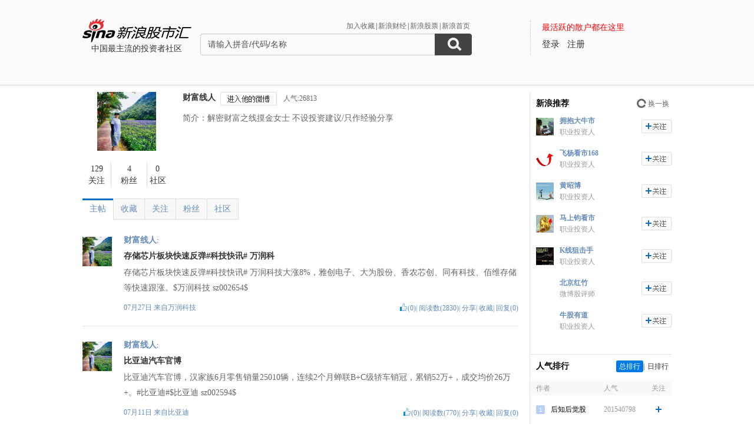

--- FILE ---
content_type: application/javascript; charset=GB18030
request_url: https://hq.sinajs.cn/?list=sys_time
body_size: 34
content:
var hq_str_sys_time="1768421712";
